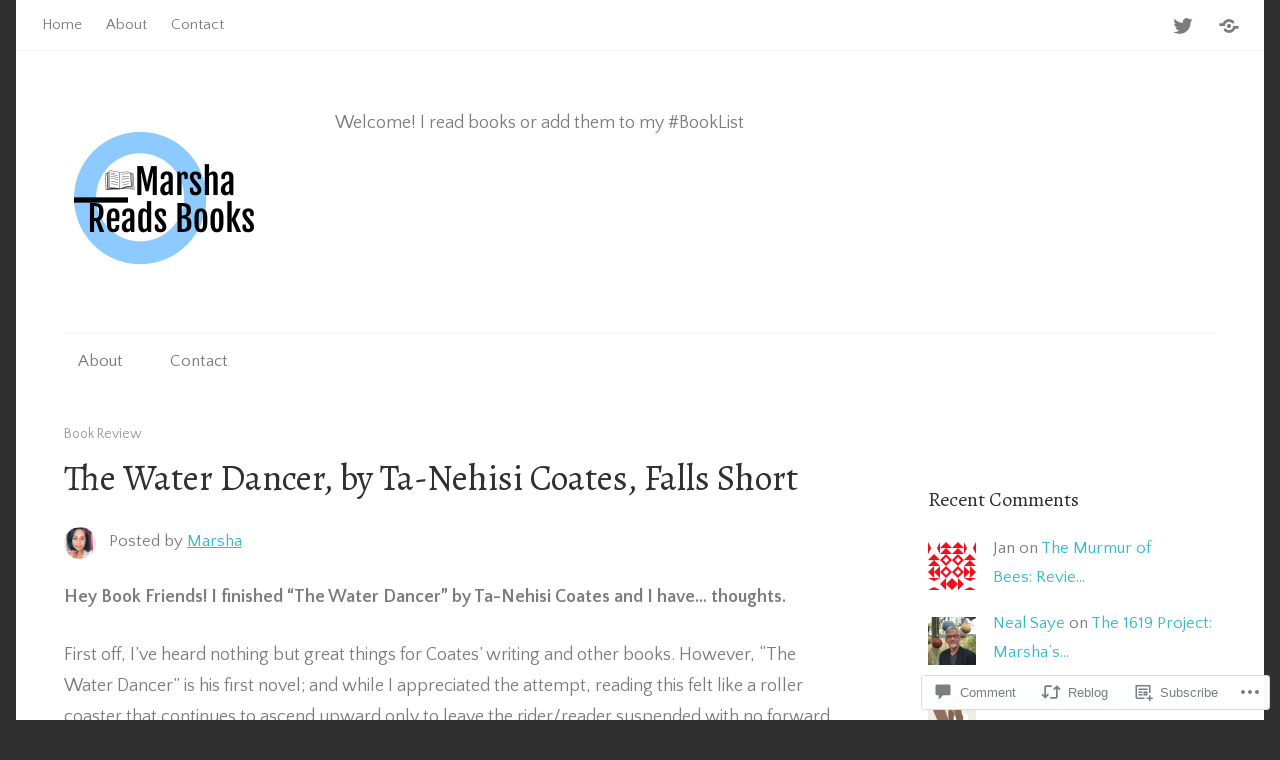

--- FILE ---
content_type: text/javascript; charset=utf-8
request_url: https://www.goodreads.com/review/custom_widget/21853429.Goodreads:%20read?cover_position=&cover_size=small&num_books=5&order=d&shelf=read&sort=date_added&widget_bg_transparent=&widget_id=21853429_read
body_size: 1893
content:
  var widget_code = '  <div class=\"gr_custom_container_21853429_read\">\n    <h2 class=\"gr_custom_header_21853429_read\">\n    <a style=\"text-decoration: none;\" rel=\"nofollow\" href=\"https://www.goodreads.com/review/list/21853429-marsha?shelf=read&amp;utm_medium=api&amp;utm_source=custom_widget\">Goodreads: read<\/a>\n    <\/h2>\n      <div class=\"gr_custom_each_container_21853429_read\">\n          <div class=\"gr_custom_book_container_21853429_read\">\n            <a title=\"The New Jim Crow: Mass Incarceration in the Age of Colorblindness\" rel=\"nofollow\" href=\"https://www.goodreads.com/review/show/4506865757?utm_medium=api&amp;utm_source=custom_widget\"><img alt=\"The New Jim Crow: Mass Incarceration in the Age of Colorblindness\" border=\"0\" src=\"https://i.gr-assets.com/images/S/compressed.photo.goodreads.com/books/1328751532l/6792458._SX50_.jpg\" /><\/a>\n          <\/div>\n          <div class=\"gr_custom_rating_21853429_read\">\n            <span class=\" staticStars notranslate\"><img src=\"https://s.gr-assets.com/images/layout/gr_red_star_inactive.png\" /><img alt=\"\" src=\"https://s.gr-assets.com/images/layout/gr_red_star_inactive.png\" /><img alt=\"\" src=\"https://s.gr-assets.com/images/layout/gr_red_star_inactive.png\" /><img alt=\"\" src=\"https://s.gr-assets.com/images/layout/gr_red_star_inactive.png\" /><img alt=\"\" src=\"https://s.gr-assets.com/images/layout/gr_red_star_inactive.png\" /><\/span>\n          <\/div>\n          <div class=\"gr_custom_title_21853429_read\">\n            <a rel=\"nofollow\" href=\"https://www.goodreads.com/review/show/4506865757?utm_medium=api&amp;utm_source=custom_widget\">The New Jim Crow: Mass Incarceration in the Age of Colorblindness<\/a>\n          <\/div>\n          <div class=\"gr_custom_author_21853429_read\">\n            by <a rel=\"nofollow\" href=\"https://www.goodreads.com/author/show/3051490.Michelle_Alexander\">Michelle Alexander<\/a>\n          <\/div>\n          <div class=\"gr_custom_review_21853429_read\">\n            Some books and stories stay with you long after you finish reading. &quot;The New Jim Crow,&quot; published in 2010 after years of research by Michelle Alexander, is such a book, in my opinion.\n\nAlexander is a civil rights activist, author, and li...\n          <\/div>\n      <\/div>\n      <div class=\"gr_custom_each_container_21853429_read\">\n          <div class=\"gr_custom_book_container_21853429_read\">\n            <a title=\"What Storm, What Thunder\" rel=\"nofollow\" href=\"https://www.goodreads.com/review/show/4506864071?utm_medium=api&amp;utm_source=custom_widget\"><img alt=\"What Storm, What Thunder\" border=\"0\" src=\"https://i.gr-assets.com/images/S/compressed.photo.goodreads.com/books/1626449611l/56889469._SY75_.jpg\" /><\/a>\n          <\/div>\n          <div class=\"gr_custom_rating_21853429_read\">\n            <span class=\" staticStars notranslate\" title=\"really liked it\"><img alt=\"really liked it\" src=\"https://s.gr-assets.com/images/layout/gr_red_star_active.png\" /><img alt=\"\" src=\"https://s.gr-assets.com/images/layout/gr_red_star_active.png\" /><img alt=\"\" src=\"https://s.gr-assets.com/images/layout/gr_red_star_active.png\" /><img alt=\"\" src=\"https://s.gr-assets.com/images/layout/gr_red_star_active.png\" /><img alt=\"\" src=\"https://s.gr-assets.com/images/layout/gr_red_star_inactive.png\" /><\/span>\n          <\/div>\n          <div class=\"gr_custom_title_21853429_read\">\n            <a rel=\"nofollow\" href=\"https://www.goodreads.com/review/show/4506864071?utm_medium=api&amp;utm_source=custom_widget\">What Storm, What Thunder<\/a>\n          <\/div>\n          <div class=\"gr_custom_author_21853429_read\">\n            by <a rel=\"nofollow\" href=\"https://www.goodreads.com/author/show/22340438.Myriam_J_A_Chancy\">Myriam J. A. Chancy<\/a>\n          <\/div>\n      <\/div>\n      <div class=\"gr_custom_each_container_21853429_read\">\n          <div class=\"gr_custom_book_container_21853429_read\">\n            <a title=\"The Stand-In\" rel=\"nofollow\" href=\"https://www.goodreads.com/review/show/4234036037?utm_medium=api&amp;utm_source=custom_widget\"><img alt=\"The Stand-In\" border=\"0\" src=\"https://i.gr-assets.com/images/S/compressed.photo.goodreads.com/books/1623692228l/58341799._SX50_.jpg\" /><\/a>\n          <\/div>\n          <div class=\"gr_custom_rating_21853429_read\">\n            <span class=\" staticStars notranslate\" title=\"really liked it\"><img alt=\"really liked it\" src=\"https://s.gr-assets.com/images/layout/gr_red_star_active.png\" /><img alt=\"\" src=\"https://s.gr-assets.com/images/layout/gr_red_star_active.png\" /><img alt=\"\" src=\"https://s.gr-assets.com/images/layout/gr_red_star_active.png\" /><img alt=\"\" src=\"https://s.gr-assets.com/images/layout/gr_red_star_active.png\" /><img alt=\"\" src=\"https://s.gr-assets.com/images/layout/gr_red_star_inactive.png\" /><\/span>\n          <\/div>\n          <div class=\"gr_custom_title_21853429_read\">\n            <a rel=\"nofollow\" href=\"https://www.goodreads.com/review/show/4234036037?utm_medium=api&amp;utm_source=custom_widget\">The Stand-In<\/a>\n          <\/div>\n          <div class=\"gr_custom_author_21853429_read\">\n            by <a rel=\"nofollow\" href=\"https://www.goodreads.com/author/show/15045049.Lily_Chu\">Lily Chu<\/a>\n          <\/div>\n          <div class=\"gr_custom_review_21853429_read\">\n            Hey All!\n\nI finished another read, this time an #Audible Audio Edition. &quot;The Stand-In&quot; by Lily Chu is a super quirky and kind of predictable read that I enjoyed from start to finish.\n\nSynopsis: Gracie Reed struggles with love and work, b...\n          <\/div>\n      <\/div>\n      <div class=\"gr_custom_each_container_21853429_read\">\n          <div class=\"gr_custom_book_container_21853429_read\">\n            <a title=\"Transcendent Kingdom\" rel=\"nofollow\" href=\"https://www.goodreads.com/review/show/4071153009?utm_medium=api&amp;utm_source=custom_widget\"><img alt=\"Transcendent Kingdom\" border=\"0\" src=\"https://i.gr-assets.com/images/S/compressed.photo.goodreads.com/books/1571925550l/48570454._SY75_.jpg\" /><\/a>\n          <\/div>\n          <div class=\"gr_custom_rating_21853429_read\">\n            <span class=\" staticStars notranslate\" title=\"really liked it\"><img alt=\"really liked it\" src=\"https://s.gr-assets.com/images/layout/gr_red_star_active.png\" /><img alt=\"\" src=\"https://s.gr-assets.com/images/layout/gr_red_star_active.png\" /><img alt=\"\" src=\"https://s.gr-assets.com/images/layout/gr_red_star_active.png\" /><img alt=\"\" src=\"https://s.gr-assets.com/images/layout/gr_red_star_active.png\" /><img alt=\"\" src=\"https://s.gr-assets.com/images/layout/gr_red_star_inactive.png\" /><\/span>\n          <\/div>\n          <div class=\"gr_custom_title_21853429_read\">\n            <a rel=\"nofollow\" href=\"https://www.goodreads.com/review/show/4071153009?utm_medium=api&amp;utm_source=custom_widget\">Transcendent Kingdom<\/a>\n          <\/div>\n          <div class=\"gr_custom_author_21853429_read\">\n            by <a rel=\"nofollow\" href=\"https://www.goodreads.com/author/show/14493315.Yaa_Gyasi\">Yaa Gyasi<\/a>\n          <\/div>\n          <div class=\"gr_custom_review_21853429_read\">\n            Yaa Gyasi is a talented writer. Her second novel, &quot;Transcendent Kingdom,&quot; is a story about a neuroscience student who balances her studies and caring for her bed-ridden mother suffering from depression. The story jumps back and forth in ...\n          <\/div>\n      <\/div>\n      <div class=\"gr_custom_each_container_21853429_read\">\n          <div class=\"gr_custom_book_container_21853429_read\">\n            <a title=\"There are No Children Here: The Story of Two Boys Growing Up in the Other America\" rel=\"nofollow\" href=\"https://www.goodreads.com/review/show/4044974604?utm_medium=api&amp;utm_source=custom_widget\"><img alt=\"There are No Children Here: The Story of Two Boys Growing Up in the Other America\" border=\"0\" src=\"https://i.gr-assets.com/images/S/compressed.photo.goodreads.com/books/1320394274l/41918._SY75_.jpg\" /><\/a>\n          <\/div>\n          <div class=\"gr_custom_rating_21853429_read\">\n            <span class=\" staticStars notranslate\" title=\"it was amazing\"><img alt=\"it was amazing\" src=\"https://s.gr-assets.com/images/layout/gr_red_star_active.png\" /><img alt=\"\" src=\"https://s.gr-assets.com/images/layout/gr_red_star_active.png\" /><img alt=\"\" src=\"https://s.gr-assets.com/images/layout/gr_red_star_active.png\" /><img alt=\"\" src=\"https://s.gr-assets.com/images/layout/gr_red_star_active.png\" /><img alt=\"\" src=\"https://s.gr-assets.com/images/layout/gr_red_star_active.png\" /><\/span>\n          <\/div>\n          <div class=\"gr_custom_title_21853429_read\">\n            <a rel=\"nofollow\" href=\"https://www.goodreads.com/review/show/4044974604?utm_medium=api&amp;utm_source=custom_widget\">There are No Children Here: The Story of Two Boys Growing Up in the Other America<\/a>\n          <\/div>\n          <div class=\"gr_custom_author_21853429_read\">\n            by <a rel=\"nofollow\" href=\"https://www.goodreads.com/author/show/23607.Alex_Kotlowitz\">Alex Kotlowitz<\/a>\n          <\/div>\n          <div class=\"gr_custom_review_21853429_read\">\n            &quot;There Are No Children Here: The Story of Two Boys Growing Up in the Other America&quot; by Alex Kotlowitz was sad because it took place almost 30 years ago but can be used to describe any number of American cities today.\n\nSynopsis: Kotlowitz...\n          <\/div>\n      <\/div>\n  <br style=\"clear: both\"/>\n  <center>\n    <a rel=\"nofollow\" href=\"https://www.goodreads.com/\"><img alt=\"goodreads.com\" style=\"border:0\" src=\"https://s.gr-assets.com/images/widget/widget_logo.gif\" /><\/a>\n  <\/center>\n  <noscript>\n    Share <a rel=\"nofollow\" href=\"https://www.goodreads.com/\">book reviews<\/a> and ratings with Marsha , and even join a <a rel=\"nofollow\" href=\"https://www.goodreads.com/group\">book club<\/a> on Goodreads.\n  <\/noscript>\n  <\/div>\n'
  var widget_div = document.getElementById('gr_custom_widget_21853429_read')
  if (widget_div) {
    widget_div.innerHTML = widget_code
  }
  else {
    document.write(widget_code)
  }
